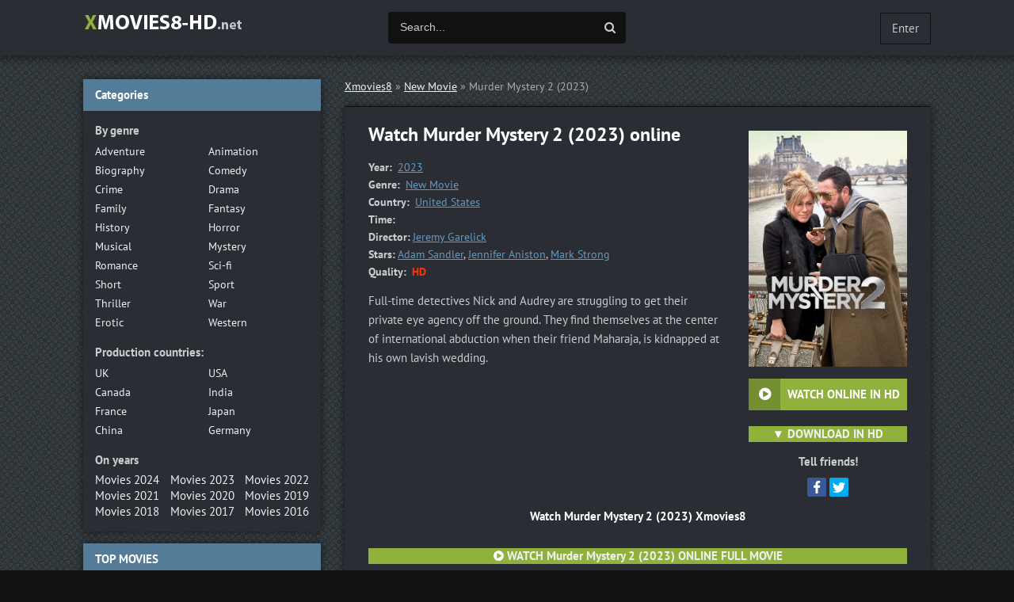

--- FILE ---
content_type: text/html; charset=utf-8
request_url: https://xmovies8-hd.net/23162-murder-mystery-2-2023.html
body_size: 9241
content:
<!DOCTYPE html>
<html lang="en">
<head>
	<meta http-equiv="Content-Type" content="text/html; charset=utf-8" />
<title>Watch Murder Mystery 2  Online Free Movie 2023 Full HD, 4K | Xmovies8</title>
<meta name="description" content="Watch Murder Mystery 2  2023 Full movie online free. Watch the movie Murder Mystery 2  online in high HD 720p, Full HD 1080p, Ultra HD 4K quality." />
<meta name="keywords" content="Watch Murder Mystery 2  2023, Murder Mystery 2  Online Free, Murder Mystery 2  online" />
<meta name="generator" content="DataLife Engine (http://dle-news.ru)" />
<meta property="og:site_name" content="Xmovies8  2025 | Watch Full Movies Online For Free in Full HD, 4K" />
<meta property="og:type" content="article" />
<meta property="og:title" content="Murder Mystery 2 (2023)" />
<meta property="og:url" content="https://xmovies8-hd.net/23162-murder-mystery-2-2023.html" />
<meta property="og:image" content="https://xmovies8-hd.net/uploads/posts/2023-02/medium/1675974141_mv5bodkzmmq1ogitytzkni00ngmxlwjimjmtzmy0yzdjnde3nwrjxkeyxkfqcgdeqxvymjawnzczntu._v1_fmjpg_ux1000_.jpg" />
<link rel="search" type="application/opensearchdescription+xml" href="https://xmovies8-hd.net/engine/opensearch.php" title="Xmovies8  2025 | Watch Full Movies Online For Free in Full HD, 4K" />
<link rel="alternate" type="application/rss+xml" title="Xmovies8  2025 | Watch Full Movies Online For Free in Full HD, 4K" href="https://xmovies8-hd.net/rss.xml" />
	 <meta name="viewport" content="width=device-width, initial-scale=1.0" />
	  <link rel="shortcut icon" href="/templates/xmovies8-hd/images/favicon.png" />
	  <link href="/templates/xmovies8-hd/style/styles.css" type="text/css" rel="stylesheet" />
	  <link href="/templates/xmovies8-hd/style/engine.css" type="text/css" rel="stylesheet" />
    
    <script src="//xmovies8-hd.net/playerjs2.js" type="text/javascript"></script>

    <meta name="msvalidate.01" content="87B3ED711CFD5DE2073257C1534AB96C" />
    <meta name="google-site-verification" content="M4uifrMd6OHtJ_zgaYoYLcOduQ5tHlq9jbkBU8o3uVs" />
</head>

<body>

<div class="wrap">

	<div class="block center">
	
	<header class="header clearfix">
		<a href="/" class="logo" title="Xmovies8"><img src="/templates/xmovies8-hd/images/logo.png" alt="Watch online movies" /></a>
		<div class="btn-menu"><span class="fa fa-bars"></span></div>
		<div class="search-wrap">
				<form id="quicksearch" method="post">
					<input type="hidden" name="do" value="search" />
					<input type="hidden" name="subaction" value="search" />
					<div class="search-box">
						<input id="story" name="story" placeholder="Search..." type="text" />
						<button type="submit" title="Search"><span class="fa fa-search"></span></button>
					</div>
				</form>
		</div>
		<!--noindex-->


		<div class="login-btns">
			
			<div class="show-login">Enter</div>
		</div>
		<div class="l-over"></div>
			<div class="l-box">
				<form method="post">
					<input type="text" name="login_name" id="login_name" placeholder="Логин"/>
					<input type="password" name="login_password" id="login_password" placeholder="Пароль" />
					<div class="l-btm fx-row fx-middle">
						<button onclick="submit();" type="submit" title="Вход">Войти</button>
						<a href="/?do=register">Регистрация</a>
					</div>
					<input name="login" type="hidden" id="login" value="submit" />
				</form>
			</div>

<!--/noindex-->
	</header>
	
	<!-- END HEADER -->
	
	
	
	<div class="cols clearfix" id="rkl-start">
	
		<main class="main">
			
			<div class="speedbar nowrap">
	<span id="dle-speedbar"><span itemscope itemtype="http://data-vocabulary.org/Breadcrumb"><a href="https://xmovies8-hd.net/" itemprop="url"><span itemprop="title">Xmovies8</span></a></span> &raquo; <span itemscope itemtype="http://data-vocabulary.org/Breadcrumb"><a href="https://xmovies8-hd.net/new-movie/" itemprop="url"><span itemprop="title">New Movie</span></a></span> &raquo; Murder Mystery 2 (2023)</span>
</div>
			
			
			<div class="cont grid-list clearfix">
				<div id='dle-content'><article class="full ignore-select">

	<div class="fcols-wr">
	<div class="fcols clearfix">
	
		<div class="fleft">
		
			<div class="fheader" id="fheader">
				<h1>Watch Murder Mystery 2 (2023) online</h1>
				
			</div>
			
			<div class="st-line"><span>Year:</span> <a href="https://xmovies8-hd.net/xfsearch/year/2023/">2023</a></div>
			<div class="st-line"><span>Genre:</span> <a href="https://xmovies8-hd.net/new-movie/">New Movie</a></div>
			<div class="st-line"><span>Country:	</span> <a href="https://xmovies8-hd.net/xfsearch/country/United+States/">United States</a></div>
            <div class="st-line"><span>Time:	</span>  </div>
			<div class="st-line"><span>Director:</span><a href="https://xmovies8-hd.net/xfsearch/director/Jeremy+Garelick/">Jeremy Garelick</a></div>
			<div class="st-line"><span>Stars:</span><a href="https://xmovies8-hd.net/xfsearch/actors/Adam+Sandler/">Adam Sandler</a>, <a href="https://xmovies8-hd.net/xfsearch/actors/Jennifer+Aniston/">Jennifer Aniston</a>, <a href="https://xmovies8-hd.net/xfsearch/actors/Mark+Strong/">Mark Strong</a></div>

            
            <div class="st-line"><span>Quality:</span> <span class="s-red">HD</span></div>
			<div class="fdesc full-text video-box clearfix">Full-time detectives Nick and Audrey are struggling to get their private eye agency off the ground. They find themselves at the center of international abduction when their friend Maharaja, is kidnapped at his own lavish wedding.</div>
            
       </div>
	   
	   <!-- END FLEFT -->
	   
		<div class="fright" id="fright">
			
			<div class="fposter img-wide">
				<img src="https://xmovies8-hd.net/uploads/posts/2023-02/medium/1675974141_mv5bodkzmmq1ogitytzkni00ngmxlwjimjmtzmy0yzdjnde3nwrjxkeyxkfqcgdeqxvymjawnzczntu._v1_fmjpg_ux1000_.jpg" alt="Murder Mystery 2 (2023)" />
				<div class="to-fav">
					
				</div>
			</div>
			<div class="fbtns clearfix icon-l">
				<div class="fbtn to-view btn-scroll" data-scroll="fview"><span class="fa fa-play-circle"></span><b> WATCH ONLINE IN HD</b></div>
				<br>  <div class=" to-view  btn-scroll" ><span class="fa fa-play-circle"></span> ▼  <a href="/download.php"  rel="nofollow"  target="_blank"> <b> DOWNLOAD IN HD</b></a></div>
			</div>
			<div class="yx-share">
				<div class="yx-share-title">Tell friends!</div>
				<div class="ya-share2" data-services="facebook,twitter" data-counter=""></div>
			</div>
		</div>
		
	   <!-- END FRIGHT -->
		
	</div>
	
	<!-- END FCOLS -->
	
	<h2 class="subtitle">Watch Murder Mystery 2 (2023)  Xmovies8</h2>
        <br><br>
          <center><div class=" to-view  btn-scroll" ><span class="fa fa-play-circle"></span>  <a href="/stream-hd.php"  rel="nofollow"  target="_blank"> <b> WATCH Murder Mystery 2 (2023) ONLINE FULL MOVIE </b></a></div>
        </center>
	
	</div>
	
	<!-- END FCOLS-WR -->
    
	<div class="fplayer tabs-box" id="fview">
		
		<div class="tabs-sel">
			<span>Watch Murder Mystery 2 (2023) online</span> 
			<span>Trailer</span>
		</div>
			
		<div class="tabs-b video-box">
		
            
                      	   <noindex> <center>
 
     <div id="papy"></div>

<script>
    var player = new Playerjs({id:"papy",  poster:"https://xmovies8-hd.net/uploads/posts/2023-02/medium/1675974141_mv5bodkzmmq1ogitytzkni00ngmxlwjimjmtzmy0yzdjnde3nwrjxkeyxkfqcgdeqxvymjawnzczntu._v1_fmjpg_ux1000_.jpg", file:"https://xmovies8-hd.net/Paramount.mp4", title:"Murder Mystery 2 (2023) FULL"});
</script>


        </center>  </noindex>  
            
            
		</div>
		<div class="tabs-b video-box">
			
        
    https://m.media-amazon.com/images/M/MV5BODkzMmQ1OGItYTZkNi00NGMxLWJiMjMtZmY0YzdjNDE3NWRjXkEyXkFqcGdeQXVyMjAwNzczNTU@._V1_FMjpg_UX1000_.jpg
            
            
            
		</div>
			
	
		
	</div>
		
	<div class="sub-text clearfix">
        On our site you can <strong>watch Murder Mystery 2 (2023) online</strong> stream in high HD 720p, Full HD 1080p, Ultra HD 4K quality.
        Watch the <strong>movie Murder Mystery 2 (2023) online </strong> absolutely free. The video player is also available on the Android-powered phone and tablet (Android with HLS support), and on the iPhone / iPad (iOS). Enjoy watching!
	</div>  
		
	<div class="rels">
		<div class="sect-title to-small">Similar Movies:</div>
		<div class="fx-row"><a class="side-item clearfix" href="https://xmovies8-hd.net/23164-wolf-pack-2023.html">
	<div class="side-img img-resp-v"><img src="https://xmovies8-hd.net/uploads/posts/2023-02/medium/1675974540_mv5bmti3ngriowetzmnkny00otg5lwfjmzgtyjyxmgu5ytrhm2y4xkeyxkfqcgdeqxvymtuzmtg2odkz._v1_.jpg" alt="Wolf Pack  (2023)" /></div>
	<div class="side-title">Wolf Pack  (2023)</div>
</a><a class="side-item clearfix" href="https://xmovies8-hd.net/23156-velma-2023.html">
	<div class="side-img img-resp-v"><img src="https://xmovies8-hd.net/uploads/posts/2023-02/medium/1675972423_mv5bnzm0mdezndctowi5ys00otc4lwiyzdatmgvkzdaznzbiyjfkxkeyxkfqcgdeqxvymdm2ndm2mq._v1_fmjpg_ux1000_.jpg" alt="Velma (2023)" /></div>
	<div class="side-title">Velma (2023)</div>
</a><a class="side-item clearfix" href="https://xmovies8-hd.net/23152-lockwood-co-2023w.html">
	<div class="side-img img-resp-v"><img src="https://xmovies8-hd.net/uploads/posts/2023-02/medium/1675968127_mv5by2riognmmmytnmfloc00mdg2ltk2ytitzwrmmmzjzjc1ogmxxkeyxkfqcgdeqxvymtyxmdywmzi2._v1_.jpg" alt="Lockwood & Co (2023)" /></div>
	<div class="side-title">Lockwood & Co (2023)</div>
</a><a class="side-item clearfix" href="https://xmovies8-hd.net/22973-wedding-season-2022.html">
	<div class="side-img img-resp-v"><img src="https://xmovies8-hd.net/uploads/posts/2022-09/medium/1662978891_mv5bmjqynzlkzdqtzja4ys00zjhjltg4ogmtztzmn2ewmja0ntbixkeyxkfqcgdeqxvymtezmti1mjk3._v1_fmjpg_ux1000_.jpg" alt="Wedding Season (2022)" /></div>
	<div class="side-title">Wedding Season (2022)</div>
</a><a class="side-item clearfix" href="https://xmovies8-hd.net/22952-glass-onion-a-knives-out-mystery-2022.html">
	<div class="side-img img-resp-v"><img src="https://xmovies8-hd.net/uploads/posts/2022-09/medium/1662964580_mv5bzjrjmzixodetzty5ns00ywmxltgzogetnmuzmznjnwrhzthlxkeyxkfqcgdeqxvynta3mtu2mje._v1_fmjpg_ux1000_.jpg" alt="Glass Onion: A Knives Out Mystery (2022)" /></div>
	<div class="side-title">Glass Onion: A Knives Out Mystery (2022)</div>
</a><a class="side-item clearfix" href="https://xmovies8-hd.net/22641-small-world-2021.html">
	<div class="side-img img-resp-v"><img src="https://xmovies8-hd.net/uploads/posts/2021-09/medium/1631103147_mv5bowyymta1zgmtzgu0ns00ndg2ltlimdutngm3mduyywvimzfixkeyxkfqcgdeqxvymtewmty3ndi._v1_.jpg" alt="Small World (2021)" /></div>
	<div class="side-title">Small World (2021)</div>
</a><a class="side-item clearfix" href="https://xmovies8-hd.net/20068-run-with-the-hunted-2018.html">
	<div class="side-img img-resp-v"><img src="https://xmovies8-hd.net/uploads/posts/2018-01/medium/1517347968_1469865155_no_poster.png" alt="Run with the Hunted (2018)" /></div>
	<div class="side-title">Run with the Hunted (2018)</div>
</a><a class="side-item clearfix" href="https://xmovies8-hd.net/10747-murder-on-the-orient-express-2017-hd-d.html">
	<div class="side-img img-resp-v"><img src="https://xmovies8-hd.net/uploads/posts/2017-08/medium/1502031518_mv5bmtaxndkxodiymdzeqtjeqwpwz15bbwu4mdq2mjg4ndiy._v1_sy1000_cr006741000_al_.jpg" alt="Murder on the Orient Express (2017)" /></div>
	<div class="side-title">Murder on the Orient Express (2017)</div>
</a></div>
	</div>
    
  
    
   
			
  
   
 
	
	<div class="fsect yx-share">
		<span class="yx-share-title">Tell friends!</span>
		<div class="ya-share2" data-services="facebook,twitter" data-counter=""></div>
	</div>
    
	
	
</article>

<div id="dle-ajax-comments"></div>
<form  method="post" name="dle-comments-form" id="dle-comments-form" ><!--noindex-->
<div class="add-comm-form clearfix" id="add-comm-form">
	
		
		<div class="ac-inputs fx-row">
			<input type="text" maxlength="35" name="name" id="name" placeholder="Ваше имя" />
			<input type="text" maxlength="35" name="mail" id="mail" placeholder="Ваш e-mail (необязательно)" />
		</div>
		
			
		<div class="ac-textarea"><script type="text/javascript">
<!--
var text_enter_url       = "Enter the full URL of the link";
var text_enter_size       = "Enter the dimensions of the flash movie (width, height) ";
var text_enter_flash       = "Enter URL of the flash movie ";
var text_enter_page      = "Enter the page number";
var text_enter_url_name  = "Enter a description of the link";
var text_enter_tooltip  = "Enter a tooltip for the link.";
var text_enter_page_name = "Enter a description of the link";
var text_enter_image    = "Enter the full URL of the image";
var text_enter_email    = "Enter e-mail";
var text_code           = "Example: [CODE] your code here.. [/CODE]";
var text_quote          = "Example: [QUOTE] your quote here.. [/QUOTE]";
var text_upload         = "Upload files and images";
var error_no_url        = "You must enter a URL ";
var error_no_title      = "You must enter a title";
var error_no_email      = "You must enter the e-mail address";
var prompt_start        = "Enter the text to be formatted";
var img_title   		= "Enter the side by which the image should be aligned (left, center, right)";
var email_title  	    = "Enter a description of the link";
var text_pages  	    = "Page";
var image_align  	    = "left";
var bb_t_emo  	        = "Insert emoticons";
var bb_t_col  	        = "Color:";
var text_enter_list     = "Enter a list item. Leave this field blank to quit this voting.";
var text_alt_image      = "Enter image description";
var img_align  	        = "Align";
var img_align_sel  	    = "<select name='dleimagealign' id='dleimagealign' class='ui-widget-content ui-corner-all'><option value='' >No</option><option value='left' selected>Left</option><option value='right' >Right</option><option value='center' >Center</option></select>";
	
var selField  = "comments";
var fombj    = document.getElementById( 'dle-comments-form' );
-->
</script>
<div class="bb-editor ignore-select">
<div class="bb-pane" onmouseenter="if(is_ie9) get_sel(eval('fombj.'+ selField));">
<b id="b_b" class="bb-btn" onclick="simpletag('b')" title="Bold"></b>
<b id="b_i" class="bb-btn" onclick="simpletag('i')" title="Italic"></b>
<b id="b_u" class="bb-btn" onclick="simpletag('u')" title="Underline"></b>
<b id="b_s" class="bb-btn" onclick="simpletag('s')" title="Strikethrough"></b>
<span class="bb-sep"></span>
<b id="b_left" class="bb-btn" onclick="simpletag('left')" title="Align left"></b>
<b id="b_center" class="bb-btn" onclick="simpletag('center')" title="Align center"></b>
<b id="b_right" class="bb-btn" onclick="simpletag('right')" title="Align right"></b>
<span class="bb-sep"></span>
<b id="b_emo" class="bb-btn" onclick="show_bb_dropdown(this)" title="Insert emoticons" tabindex="-1"></b>
<ul class="bb-pane-dropdown">
	<li><table cellpadding="0" cellspacing="0" border="0" width="100%"><tr><td style="padding:5px;" align="center"><a href="#" onclick="dle_smiley(':bowtie:'); return false;"><img alt="bowtie" class="emoji" src="https://xmovies8-hd.net/engine/data/emoticons/bowtie.png" srcset="https://xmovies8-hd.net/engine/data/emoticons/bowtie@2x.png 2x" /></a></td><td style="padding:5px;" align="center"><a href="#" onclick="dle_smiley(':smile:'); return false;"><img alt="smile" class="emoji" src="https://xmovies8-hd.net/engine/data/emoticons/smile.png" srcset="https://xmovies8-hd.net/engine/data/emoticons/smile@2x.png 2x" /></a></td><td style="padding:5px;" align="center"><a href="#" onclick="dle_smiley(':laughing:'); return false;"><img alt="laughing" class="emoji" src="https://xmovies8-hd.net/engine/data/emoticons/laughing.png" srcset="https://xmovies8-hd.net/engine/data/emoticons/laughing@2x.png 2x" /></a></td><td style="padding:5px;" align="center"><a href="#" onclick="dle_smiley(':blush:'); return false;"><img alt="blush" class="emoji" src="https://xmovies8-hd.net/engine/data/emoticons/blush.png" srcset="https://xmovies8-hd.net/engine/data/emoticons/blush@2x.png 2x" /></a></td><td style="padding:5px;" align="center"><a href="#" onclick="dle_smiley(':smiley:'); return false;"><img alt="smiley" class="emoji" src="https://xmovies8-hd.net/engine/data/emoticons/smiley.png" srcset="https://xmovies8-hd.net/engine/data/emoticons/smiley@2x.png 2x" /></a></td><td style="padding:5px;" align="center"><a href="#" onclick="dle_smiley(':relaxed:'); return false;"><img alt="relaxed" class="emoji" src="https://xmovies8-hd.net/engine/data/emoticons/relaxed.png" srcset="https://xmovies8-hd.net/engine/data/emoticons/relaxed@2x.png 2x" /></a></td><td style="padding:5px;" align="center"><a href="#" onclick="dle_smiley(':smirk:'); return false;"><img alt="smirk" class="emoji" src="https://xmovies8-hd.net/engine/data/emoticons/smirk.png" srcset="https://xmovies8-hd.net/engine/data/emoticons/smirk@2x.png 2x" /></a></td></tr><tr><td style="padding:5px;" align="center"><a href="#" onclick="dle_smiley(':heart_eyes:'); return false;"><img alt="heart_eyes" class="emoji" src="https://xmovies8-hd.net/engine/data/emoticons/heart_eyes.png" srcset="https://xmovies8-hd.net/engine/data/emoticons/heart_eyes@2x.png 2x" /></a></td><td style="padding:5px;" align="center"><a href="#" onclick="dle_smiley(':kissing_heart:'); return false;"><img alt="kissing_heart" class="emoji" src="https://xmovies8-hd.net/engine/data/emoticons/kissing_heart.png" srcset="https://xmovies8-hd.net/engine/data/emoticons/kissing_heart@2x.png 2x" /></a></td><td style="padding:5px;" align="center"><a href="#" onclick="dle_smiley(':kissing_closed_eyes:'); return false;"><img alt="kissing_closed_eyes" class="emoji" src="https://xmovies8-hd.net/engine/data/emoticons/kissing_closed_eyes.png" srcset="https://xmovies8-hd.net/engine/data/emoticons/kissing_closed_eyes@2x.png 2x" /></a></td><td style="padding:5px;" align="center"><a href="#" onclick="dle_smiley(':flushed:'); return false;"><img alt="flushed" class="emoji" src="https://xmovies8-hd.net/engine/data/emoticons/flushed.png" srcset="https://xmovies8-hd.net/engine/data/emoticons/flushed@2x.png 2x" /></a></td><td style="padding:5px;" align="center"><a href="#" onclick="dle_smiley(':relieved:'); return false;"><img alt="relieved" class="emoji" src="https://xmovies8-hd.net/engine/data/emoticons/relieved.png" srcset="https://xmovies8-hd.net/engine/data/emoticons/relieved@2x.png 2x" /></a></td><td style="padding:5px;" align="center"><a href="#" onclick="dle_smiley(':satisfied:'); return false;"><img alt="satisfied" class="emoji" src="https://xmovies8-hd.net/engine/data/emoticons/satisfied.png" srcset="https://xmovies8-hd.net/engine/data/emoticons/satisfied@2x.png 2x" /></a></td><td style="padding:5px;" align="center"><a href="#" onclick="dle_smiley(':grin:'); return false;"><img alt="grin" class="emoji" src="https://xmovies8-hd.net/engine/data/emoticons/grin.png" srcset="https://xmovies8-hd.net/engine/data/emoticons/grin@2x.png 2x" /></a></td></tr><tr><td style="padding:5px;" align="center"><a href="#" onclick="dle_smiley(':wink:'); return false;"><img alt="wink" class="emoji" src="https://xmovies8-hd.net/engine/data/emoticons/wink.png" srcset="https://xmovies8-hd.net/engine/data/emoticons/wink@2x.png 2x" /></a></td><td style="padding:5px;" align="center"><a href="#" onclick="dle_smiley(':stuck_out_tongue_winking_eye:'); return false;"><img alt="stuck_out_tongue_winking_eye" class="emoji" src="https://xmovies8-hd.net/engine/data/emoticons/stuck_out_tongue_winking_eye.png" srcset="https://xmovies8-hd.net/engine/data/emoticons/stuck_out_tongue_winking_eye@2x.png 2x" /></a></td><td style="padding:5px;" align="center"><a href="#" onclick="dle_smiley(':stuck_out_tongue_closed_eyes:'); return false;"><img alt="stuck_out_tongue_closed_eyes" class="emoji" src="https://xmovies8-hd.net/engine/data/emoticons/stuck_out_tongue_closed_eyes.png" srcset="https://xmovies8-hd.net/engine/data/emoticons/stuck_out_tongue_closed_eyes@2x.png 2x" /></a></td><td style="padding:5px;" align="center"><a href="#" onclick="dle_smiley(':grinning:'); return false;"><img alt="grinning" class="emoji" src="https://xmovies8-hd.net/engine/data/emoticons/grinning.png" srcset="https://xmovies8-hd.net/engine/data/emoticons/grinning@2x.png 2x" /></a></td><td style="padding:5px;" align="center"><a href="#" onclick="dle_smiley(':kissing:'); return false;"><img alt="kissing" class="emoji" src="https://xmovies8-hd.net/engine/data/emoticons/kissing.png" srcset="https://xmovies8-hd.net/engine/data/emoticons/kissing@2x.png 2x" /></a></td><td style="padding:5px;" align="center"><a href="#" onclick="dle_smiley(':stuck_out_tongue:'); return false;"><img alt="stuck_out_tongue" class="emoji" src="https://xmovies8-hd.net/engine/data/emoticons/stuck_out_tongue.png" srcset="https://xmovies8-hd.net/engine/data/emoticons/stuck_out_tongue@2x.png 2x" /></a></td><td style="padding:5px;" align="center"><a href="#" onclick="dle_smiley(':sleeping:'); return false;"><img alt="sleeping" class="emoji" src="https://xmovies8-hd.net/engine/data/emoticons/sleeping.png" srcset="https://xmovies8-hd.net/engine/data/emoticons/sleeping@2x.png 2x" /></a></td></tr><tr><td style="padding:5px;" align="center"><a href="#" onclick="dle_smiley(':worried:'); return false;"><img alt="worried" class="emoji" src="https://xmovies8-hd.net/engine/data/emoticons/worried.png" srcset="https://xmovies8-hd.net/engine/data/emoticons/worried@2x.png 2x" /></a></td><td style="padding:5px;" align="center"><a href="#" onclick="dle_smiley(':frowning:'); return false;"><img alt="frowning" class="emoji" src="https://xmovies8-hd.net/engine/data/emoticons/frowning.png" srcset="https://xmovies8-hd.net/engine/data/emoticons/frowning@2x.png 2x" /></a></td><td style="padding:5px;" align="center"><a href="#" onclick="dle_smiley(':anguished:'); return false;"><img alt="anguished" class="emoji" src="https://xmovies8-hd.net/engine/data/emoticons/anguished.png" srcset="https://xmovies8-hd.net/engine/data/emoticons/anguished@2x.png 2x" /></a></td><td style="padding:5px;" align="center"><a href="#" onclick="dle_smiley(':open_mouth:'); return false;"><img alt="open_mouth" class="emoji" src="https://xmovies8-hd.net/engine/data/emoticons/open_mouth.png" srcset="https://xmovies8-hd.net/engine/data/emoticons/open_mouth@2x.png 2x" /></a></td><td style="padding:5px;" align="center"><a href="#" onclick="dle_smiley(':grimacing:'); return false;"><img alt="grimacing" class="emoji" src="https://xmovies8-hd.net/engine/data/emoticons/grimacing.png" srcset="https://xmovies8-hd.net/engine/data/emoticons/grimacing@2x.png 2x" /></a></td><td style="padding:5px;" align="center"><a href="#" onclick="dle_smiley(':confused:'); return false;"><img alt="confused" class="emoji" src="https://xmovies8-hd.net/engine/data/emoticons/confused.png" srcset="https://xmovies8-hd.net/engine/data/emoticons/confused@2x.png 2x" /></a></td><td style="padding:5px;" align="center"><a href="#" onclick="dle_smiley(':hushed:'); return false;"><img alt="hushed" class="emoji" src="https://xmovies8-hd.net/engine/data/emoticons/hushed.png" srcset="https://xmovies8-hd.net/engine/data/emoticons/hushed@2x.png 2x" /></a></td></tr><tr><td style="padding:5px;" align="center"><a href="#" onclick="dle_smiley(':expressionless:'); return false;"><img alt="expressionless" class="emoji" src="https://xmovies8-hd.net/engine/data/emoticons/expressionless.png" srcset="https://xmovies8-hd.net/engine/data/emoticons/expressionless@2x.png 2x" /></a></td><td style="padding:5px;" align="center"><a href="#" onclick="dle_smiley(':unamused:'); return false;"><img alt="unamused" class="emoji" src="https://xmovies8-hd.net/engine/data/emoticons/unamused.png" srcset="https://xmovies8-hd.net/engine/data/emoticons/unamused@2x.png 2x" /></a></td><td style="padding:5px;" align="center"><a href="#" onclick="dle_smiley(':sweat_smile:'); return false;"><img alt="sweat_smile" class="emoji" src="https://xmovies8-hd.net/engine/data/emoticons/sweat_smile.png" srcset="https://xmovies8-hd.net/engine/data/emoticons/sweat_smile@2x.png 2x" /></a></td><td style="padding:5px;" align="center"><a href="#" onclick="dle_smiley(':sweat:'); return false;"><img alt="sweat" class="emoji" src="https://xmovies8-hd.net/engine/data/emoticons/sweat.png" srcset="https://xmovies8-hd.net/engine/data/emoticons/sweat@2x.png 2x" /></a></td><td style="padding:5px;" align="center"><a href="#" onclick="dle_smiley(':disappointed_relieved:'); return false;"><img alt="disappointed_relieved" class="emoji" src="https://xmovies8-hd.net/engine/data/emoticons/disappointed_relieved.png" srcset="https://xmovies8-hd.net/engine/data/emoticons/disappointed_relieved@2x.png 2x" /></a></td><td style="padding:5px;" align="center"><a href="#" onclick="dle_smiley(':weary:'); return false;"><img alt="weary" class="emoji" src="https://xmovies8-hd.net/engine/data/emoticons/weary.png" srcset="https://xmovies8-hd.net/engine/data/emoticons/weary@2x.png 2x" /></a></td><td style="padding:5px;" align="center"><a href="#" onclick="dle_smiley(':pensive:'); return false;"><img alt="pensive" class="emoji" src="https://xmovies8-hd.net/engine/data/emoticons/pensive.png" srcset="https://xmovies8-hd.net/engine/data/emoticons/pensive@2x.png 2x" /></a></td></tr><tr><td style="padding:5px;" align="center"><a href="#" onclick="dle_smiley(':disappointed:'); return false;"><img alt="disappointed" class="emoji" src="https://xmovies8-hd.net/engine/data/emoticons/disappointed.png" srcset="https://xmovies8-hd.net/engine/data/emoticons/disappointed@2x.png 2x" /></a></td><td style="padding:5px;" align="center"><a href="#" onclick="dle_smiley(':confounded:'); return false;"><img alt="confounded" class="emoji" src="https://xmovies8-hd.net/engine/data/emoticons/confounded.png" srcset="https://xmovies8-hd.net/engine/data/emoticons/confounded@2x.png 2x" /></a></td><td style="padding:5px;" align="center"><a href="#" onclick="dle_smiley(':fearful:'); return false;"><img alt="fearful" class="emoji" src="https://xmovies8-hd.net/engine/data/emoticons/fearful.png" srcset="https://xmovies8-hd.net/engine/data/emoticons/fearful@2x.png 2x" /></a></td><td style="padding:5px;" align="center"><a href="#" onclick="dle_smiley(':cold_sweat:'); return false;"><img alt="cold_sweat" class="emoji" src="https://xmovies8-hd.net/engine/data/emoticons/cold_sweat.png" srcset="https://xmovies8-hd.net/engine/data/emoticons/cold_sweat@2x.png 2x" /></a></td><td style="padding:5px;" align="center"><a href="#" onclick="dle_smiley(':persevere:'); return false;"><img alt="persevere" class="emoji" src="https://xmovies8-hd.net/engine/data/emoticons/persevere.png" srcset="https://xmovies8-hd.net/engine/data/emoticons/persevere@2x.png 2x" /></a></td><td style="padding:5px;" align="center"><a href="#" onclick="dle_smiley(':cry:'); return false;"><img alt="cry" class="emoji" src="https://xmovies8-hd.net/engine/data/emoticons/cry.png" srcset="https://xmovies8-hd.net/engine/data/emoticons/cry@2x.png 2x" /></a></td><td style="padding:5px;" align="center"><a href="#" onclick="dle_smiley(':sob:'); return false;"><img alt="sob" class="emoji" src="https://xmovies8-hd.net/engine/data/emoticons/sob.png" srcset="https://xmovies8-hd.net/engine/data/emoticons/sob@2x.png 2x" /></a></td></tr><tr><td style="padding:5px;" align="center"><a href="#" onclick="dle_smiley(':joy:'); return false;"><img alt="joy" class="emoji" src="https://xmovies8-hd.net/engine/data/emoticons/joy.png" srcset="https://xmovies8-hd.net/engine/data/emoticons/joy@2x.png 2x" /></a></td><td style="padding:5px;" align="center"><a href="#" onclick="dle_smiley(':astonished:'); return false;"><img alt="astonished" class="emoji" src="https://xmovies8-hd.net/engine/data/emoticons/astonished.png" srcset="https://xmovies8-hd.net/engine/data/emoticons/astonished@2x.png 2x" /></a></td><td style="padding:5px;" align="center"><a href="#" onclick="dle_smiley(':scream:'); return false;"><img alt="scream" class="emoji" src="https://xmovies8-hd.net/engine/data/emoticons/scream.png" srcset="https://xmovies8-hd.net/engine/data/emoticons/scream@2x.png 2x" /></a></td><td style="padding:5px;" align="center"><a href="#" onclick="dle_smiley(':tired_face:'); return false;"><img alt="tired_face" class="emoji" src="https://xmovies8-hd.net/engine/data/emoticons/tired_face.png" srcset="https://xmovies8-hd.net/engine/data/emoticons/tired_face@2x.png 2x" /></a></td><td style="padding:5px;" align="center"><a href="#" onclick="dle_smiley(':angry:'); return false;"><img alt="angry" class="emoji" src="https://xmovies8-hd.net/engine/data/emoticons/angry.png" srcset="https://xmovies8-hd.net/engine/data/emoticons/angry@2x.png 2x" /></a></td><td style="padding:5px;" align="center"><a href="#" onclick="dle_smiley(':rage:'); return false;"><img alt="rage" class="emoji" src="https://xmovies8-hd.net/engine/data/emoticons/rage.png" srcset="https://xmovies8-hd.net/engine/data/emoticons/rage@2x.png 2x" /></a></td><td style="padding:5px;" align="center"><a href="#" onclick="dle_smiley(':triumph:'); return false;"><img alt="triumph" class="emoji" src="https://xmovies8-hd.net/engine/data/emoticons/triumph.png" srcset="https://xmovies8-hd.net/engine/data/emoticons/triumph@2x.png 2x" /></a></td></tr><tr><td style="padding:5px;" align="center"><a href="#" onclick="dle_smiley(':sleepy:'); return false;"><img alt="sleepy" class="emoji" src="https://xmovies8-hd.net/engine/data/emoticons/sleepy.png" srcset="https://xmovies8-hd.net/engine/data/emoticons/sleepy@2x.png 2x" /></a></td><td style="padding:5px;" align="center"><a href="#" onclick="dle_smiley(':yum:'); return false;"><img alt="yum" class="emoji" src="https://xmovies8-hd.net/engine/data/emoticons/yum.png" srcset="https://xmovies8-hd.net/engine/data/emoticons/yum@2x.png 2x" /></a></td><td style="padding:5px;" align="center"><a href="#" onclick="dle_smiley(':mask:'); return false;"><img alt="mask" class="emoji" src="https://xmovies8-hd.net/engine/data/emoticons/mask.png" srcset="https://xmovies8-hd.net/engine/data/emoticons/mask@2x.png 2x" /></a></td><td style="padding:5px;" align="center"><a href="#" onclick="dle_smiley(':sunglasses:'); return false;"><img alt="sunglasses" class="emoji" src="https://xmovies8-hd.net/engine/data/emoticons/sunglasses.png" srcset="https://xmovies8-hd.net/engine/data/emoticons/sunglasses@2x.png 2x" /></a></td><td style="padding:5px;" align="center"><a href="#" onclick="dle_smiley(':dizzy_face:'); return false;"><img alt="dizzy_face" class="emoji" src="https://xmovies8-hd.net/engine/data/emoticons/dizzy_face.png" srcset="https://xmovies8-hd.net/engine/data/emoticons/dizzy_face@2x.png 2x" /></a></td><td style="padding:5px;" align="center"><a href="#" onclick="dle_smiley(':imp:'); return false;"><img alt="imp" class="emoji" src="https://xmovies8-hd.net/engine/data/emoticons/imp.png" srcset="https://xmovies8-hd.net/engine/data/emoticons/imp@2x.png 2x" /></a></td><td style="padding:5px;" align="center"><a href="#" onclick="dle_smiley(':smiling_imp:'); return false;"><img alt="smiling_imp" class="emoji" src="https://xmovies8-hd.net/engine/data/emoticons/smiling_imp.png" srcset="https://xmovies8-hd.net/engine/data/emoticons/smiling_imp@2x.png 2x" /></a></td></tr><tr><td style="padding:5px;" align="center"><a href="#" onclick="dle_smiley(':neutral_face:'); return false;"><img alt="neutral_face" class="emoji" src="https://xmovies8-hd.net/engine/data/emoticons/neutral_face.png" srcset="https://xmovies8-hd.net/engine/data/emoticons/neutral_face@2x.png 2x" /></a></td><td style="padding:5px;" align="center"><a href="#" onclick="dle_smiley(':no_mouth:'); return false;"><img alt="no_mouth" class="emoji" src="https://xmovies8-hd.net/engine/data/emoticons/no_mouth.png" srcset="https://xmovies8-hd.net/engine/data/emoticons/no_mouth@2x.png 2x" /></a></td><td style="padding:5px;" align="center"><a href="#" onclick="dle_smiley(':innocent:'); return false;"><img alt="innocent" class="emoji" src="https://xmovies8-hd.net/engine/data/emoticons/innocent.png" srcset="https://xmovies8-hd.net/engine/data/emoticons/innocent@2x.png 2x" /></a></td></tr></table></li>
</ul>
<span class="bb-sep"></span>
<b id="b_url" class="bb-btn" onclick="tag_url()" title="Insert link"></b><b id="b_leech" class="bb-btn" onclick="tag_leech()" title="Insert protected link"></b>

<b id="b_color" class="bb-btn" onclick="show_bb_dropdown(this)" title="Select color" tabindex="-1"></b>
<ul class="bb-pane-dropdown" style="min-width: 150px !important;">
	<li>
		<div class="color-palette"><div><button onclick="setColor( $(this).data('value') );" type="button" class="color-btn" style="background-color:#000000;" data-value="#000000"></button><button onclick="setColor( $(this).data('value') );" type="button" class="color-btn" style="background-color:#424242;" data-value="#424242"></button><button onclick="setColor( $(this).data('value') );" type="button" class="color-btn" style="background-color:#636363;" data-value="#636363"></button><button onclick="setColor( $(this).data('value') );" type="button" class="color-btn" style="background-color:#9C9C94;" data-value="#9C9C94"></button><button type="button" onclick="setColor( $(this).data('value') );" class="color-btn" style="background-color:#CEC6CE;" data-value="#CEC6CE"></button><button type="button" onclick="setColor( $(this).data('value') );" class="color-btn" style="background-color:#EFEFEF;" data-value="#EFEFEF"></button><button type="button" onclick="setColor( $(this).data('value') );" class="color-btn" style="background-color:#F7F7F7;" data-value="#F7F7F7"></button><button type="button" onclick="setColor( $(this).data('value') );" class="color-btn" style="background-color:#FFFFFF;" data-value="#FFFFFF"></button></div><div><button type="button" onclick="setColor( $(this).data('value') );" class="color-btn" style="background-color:#FF0000;" data-value="#FF0000"></button><button type="button" onclick="setColor( $(this).data('value') );" class="color-btn" style="background-color:#FF9C00;" data-value="#FF9C00"></button><button type="button" onclick="setColor( $(this).data('value') );" class="color-btn" style="background-color:#FFFF00;"  data-value="#FFFF00"></button><button type="button" onclick="setColor( $(this).data('value') );" class="color-btn" style="background-color:#00FF00;"  data-value="#00FF00"></button><button type="button" onclick="setColor( $(this).data('value') );" class="color-btn" style="background-color:#00FFFF;"  data-value="#00FFFF" ></button><button type="button" onclick="setColor( $(this).data('value') );" class="color-btn" style="background-color:#0000FF;"  data-value="#0000FF" ></button><button type="button" onclick="setColor( $(this).data('value') );" class="color-btn" style="background-color:#9C00FF;"  data-value="#9C00FF" ></button><button type="button" onclick="setColor( $(this).data('value') );" class="color-btn" style="background-color:#FF00FF;"  data-value="#FF00FF" ></button></div><div><button type="button" onclick="setColor( $(this).data('value') );" class="color-btn" style="background-color:#F7C6CE;"  data-value="#F7C6CE" ></button><button type="button" onclick="setColor( $(this).data('value') );" class="color-btn" style="background-color:#FFE7CE;"  data-value="#FFE7CE" ></button><button type="button" onclick="setColor( $(this).data('value') );" class="color-btn" style="background-color:#FFEFC6;"  data-value="#FFEFC6" ></button><button type="button" onclick="setColor( $(this).data('value') );" class="color-btn" style="background-color:#D6EFD6;"  data-value="#D6EFD6" ></button><button type="button" onclick="setColor( $(this).data('value') );" class="color-btn" style="background-color:#CEDEE7;"  data-value="#CEDEE7" ></button><button type="button" onclick="setColor( $(this).data('value') );" class="color-btn" style="background-color:#CEE7F7;"  data-value="#CEE7F7" ></button><button type="button" onclick="setColor( $(this).data('value') );" class="color-btn" style="background-color:#D6D6E7;"  data-value="#D6D6E7" ></button><button type="button" onclick="setColor( $(this).data('value') );" class="color-btn" style="background-color:#E7D6DE;"  data-value="#E7D6DE" ></button></div><div><button type="button" onclick="setColor( $(this).data('value') );" class="color-btn" style="background-color:#E79C9C;"  data-value="#E79C9C" ></button><button type="button" onclick="setColor( $(this).data('value') );" class="color-btn" style="background-color:#FFC69C;"  data-value="#FFC69C" ></button><button type="button" onclick="setColor( $(this).data('value') );" class="color-btn" style="background-color:#FFE79C;"  data-value="#FFE79C" ></button><button type="button" onclick="setColor( $(this).data('value') );" class="color-btn" style="background-color:#B5D6A5;"  data-value="#B5D6A5" ></button><button type="button" onclick="setColor( $(this).data('value') );" class="color-btn" style="background-color:#A5C6CE;"  data-value="#A5C6CE" ></button><button type="button" onclick="setColor( $(this).data('value') );" class="color-btn" style="background-color:#9CC6EF;"  data-value="#9CC6EF" ></button><button type="button" onclick="setColor( $(this).data('value') );" class="color-btn" style="background-color:#B5A5D6;"  data-value="#B5A5D6" ></button><button type="button" onclick="setColor( $(this).data('value') );" class="color-btn" style="background-color:#D6A5BD;"  data-value="#D6A5BD" ></button></div><div><button type="button" onclick="setColor( $(this).data('value') );" class="color-btn" style="background-color:#E76363;"  data-value="#E76363" ></button><button type="button" onclick="setColor( $(this).data('value') );" class="color-btn" style="background-color:#F7AD6B;"  data-value="#F7AD6B" ></button><button type="button" onclick="setColor( $(this).data('value') );" class="color-btn" style="background-color:#FFD663;"  data-value="#FFD663" ></button><button type="button" onclick="setColor( $(this).data('value') );" class="color-btn" style="background-color:#94BD7B;"  data-value="#94BD7B" ></button><button type="button" onclick="setColor( $(this).data('value') );" class="color-btn" style="background-color:#73A5AD;"  data-value="#73A5AD" ></button><button type="button" onclick="setColor( $(this).data('value') );" class="color-btn" style="background-color:#6BADDE;"  data-value="#6BADDE" ></button><button type="button" onclick="setColor( $(this).data('value') );" class="color-btn" style="background-color:#8C7BC6;"  data-value="#8C7BC6" ></button><button type="button" onclick="setColor( $(this).data('value') );" class="color-btn" style="background-color:#C67BA5;"  data-value="#C67BA5" ></button></div><div><button type="button" onclick="setColor( $(this).data('value') );" class="color-btn" style="background-color:#CE0000;"  data-value="#CE0000" ></button><button type="button" onclick="setColor( $(this).data('value') );" class="color-btn" style="background-color:#E79439;"  data-value="#E79439" ></button><button type="button" onclick="setColor( $(this).data('value') );" class="color-btn" style="background-color:#EFC631;"  data-value="#EFC631" ></button><button type="button" onclick="setColor( $(this).data('value') );" class="color-btn" style="background-color:#6BA54A;"  data-value="#6BA54A" ></button><button type="button" onclick="setColor( $(this).data('value') );" class="color-btn" style="background-color:#4A7B8C;"  data-value="#4A7B8C" ></button><button type="button" onclick="setColor( $(this).data('value') );" class="color-btn" style="background-color:#3984C6;"  data-value="#3984C6" ></button><button type="button" onclick="setColor( $(this).data('value') );" class="color-btn" style="background-color:#634AA5;"  data-value="#634AA5" ></button><button type="button" onclick="setColor( $(this).data('value') );" class="color-btn" style="background-color:#A54A7B;"  data-value="#A54A7B" ></button></div><div><button type="button" onclick="setColor( $(this).data('value') );" class="color-btn" style="background-color:#9C0000;"  data-value="#9C0000" ></button><button type="button" onclick="setColor( $(this).data('value') );" class="color-btn" style="background-color:#B56308;"  data-value="#B56308" ></button><button type="button" onclick="setColor( $(this).data('value') );" class="color-btn" style="background-color:#BD9400;"  data-value="#BD9400" ></button><button type="button" onclick="setColor( $(this).data('value') );" class="color-btn" style="background-color:#397B21;"  data-value="#397B21" ></button><button type="button" onclick="setColor( $(this).data('value') );" class="color-btn" style="background-color:#104A5A;"  data-value="#104A5A" ></button><button type="button" onclick="setColor( $(this).data('value') );" class="color-btn" style="background-color:#085294;"  data-value="#085294" ></button><button type="button" onclick="setColor( $(this).data('value') );" class="color-btn" style="background-color:#311873;"  data-value="#311873" ></button><button type="button" onclick="setColor( $(this).data('value') );" class="color-btn" style="background-color:#731842;"  data-value="#731842" ></button></div><div><button type="button" onclick="setColor( $(this).data('value') );" class="color-btn" style="background-color:#630000;"  data-value="#630000" ></button><button type="button" onclick="setColor( $(this).data('value') );" class="color-btn" style="background-color:#7B3900;"  data-value="#7B3900" ></button><button type="button" onclick="setColor( $(this).data('value') );" class="color-btn" style="background-color:#846300;"  data-value="#846300" ></button><button type="button" onclick="setColor( $(this).data('value') );" class="color-btn" style="background-color:#295218;"  data-value="#295218" ></button><button type="button" onclick="setColor( $(this).data('value') );" class="color-btn" style="background-color:#083139;"  data-value="#083139" ></button><button type="button" onclick="setColor( $(this).data('value') );" class="color-btn" style="background-color:#003163;"  data-value="#003163" ></button><button type="button" onclick="setColor( $(this).data('value') );" class="color-btn" style="background-color:#21104A;"  data-value="#21104A" ></button><button type="button" onclick="setColor( $(this).data('value') );" class="color-btn" style="background-color:#4A1031;"  data-value="#4A1031" ></button></div></div>				
	</li>
</ul>
<span class="bb-sep"></span>
<b id="b_hide" class="bb-btn" onclick="simpletag('hide')" title="Hidden text"></b>
<b id="b_quote" class="bb-btn" onclick="simpletag('quote')" title="Insert quote"></b>
<b id="b_tnl" class="bb-btn" onclick="translit()" title="Convert selected text from transliteration into Cyrillic alphabet "></b>
<b id="b_spoiler" class="bb-btn" onclick="simpletag('spoiler')" title="Insert spoiler"></b>
</div>
<textarea name="comments" id="comments" cols="70" rows="10" onfocus="setNewField(this.name, document.getElementById( 'dle-comments-form' ))"></textarea>
</div></div>
			

			<div class="ac-protect">
				
				
				<div class="form-item clearfix imp">
					<label>Введите код с картинки:</label>
					<div class="form-secur">
						<input type="text" name="sec_code" id="sec_code" placeholder="Впишите код с картинки" maxlength="45" required /><a onclick="reload(); return false;" title="reload, if the code cannot be seen" href="#"><span id="dle-captcha"><img src="/engine/modules/antibot/antibot.php" alt="reload, if the code cannot be seen" width="160" height="80" /></span></a>
					</div>
				</div>
				
				
			</div>


	<div class="ac-submit clearfix">
		<div class="ac-av img-box" id="ac-av"></div>
		<button name="submit" type="submit">Отправить</button>
	</div>
	
</div>
<!--/noindex-->
		<input type="hidden" name="subaction" value="addcomment" />
		<input type="hidden" name="post_id" id="post_id" value="23162" /></form></div>
			</div>
		</main>
		
		<!-- END MAIN -->
		
		<aside class="side">
		
			<div class="side-box to-mob">
				<div class="side-bt">Categories</div>
				<div class="side-bc">
					<div class="nav-title">By genre</div>
					<ul class="nav-list fx-row">
                  	
              <li><a href="/adventure/">Adventure</a></li>
                 <li><a href="/animation/">Animation</a></li>
                <li><a href="/biography/">Biography </a></li>
                <li><a href="/comedy/">Comedy</a></li>
                <li><a href="/crime/">Crime</a></li>
                <li><a href="/drama/">Drama</a></li>
                <li><a href="/family/">Family</a></li>
                <li><a href="/fantasy/">Fantasy</a></li>
                <li><a href="/history/">History</a></li>
                <li><a href="/horror/">Horror</a></li>
                <li><a href="/musical/">Musical </a></li>
                <li><a href="/mystery/">Mystery</a></li>
                <li><a href="/romance/">Romance</a></li>
                <li><a href="/sci-fi/">Sci-fi</a></li>
                <li><a href="/short/">Short</a></li>
                <li><a href="/sport/">Sport</a></li>
                <li><a href="/thriller/">Thriller </a></li>
                <li><a href="/war/">War</a></li>
    <li><a href="/erotic/">Erotic</a></li>
                <li><a href="/western/">Western</a></li>
                     </ul>
					<div class="nav-title">Production countries:</div>
					<ul class="nav-list fx-row">
                       <li>	<a href="/xfsearch/country/UK/">UK</a></li>
					<li>	<a href="/xfsearch/country/USA/">USA </a></li>
						<li><a href="/xfsearch/country/Canada/">Canada</a></li>
						<li><a href="/xfsearch/country/India/">India</a></li>
						
						<li>	<a href="/xfsearch/country/France/">France</a></li>
                          <li>  <a href="/xfsearch/country/Japan/">Japan</a></li>
                                 <li>  <a href="/xfsearch/country/China/">China</a></li>
                             <li>  <a href="/xfsearch/country/Germany/">Germany</a></li>
                     </ul>
					<div class="nav-title">On years</div>
					<ul class="nav-list fx-row fx-4">
                                           <a href="/xfsearch/2024/">Movies 2024</a>
                            <a href="/xfsearch/2023/">Movies 2023</a>
                        <a href="/xfsearch/2022/">Movies 2022</a>
                              <a href="/xfsearch/2021/">Movies 2021</a>
                        <a href="/xfsearch/2020/">Movies 2020</a>
						<a href="/xfsearch/2019/">Movies 2019</a>
                         <a href="/xfsearch/2018/">Movies 2018</a>
                        <a href="/xfsearch/2017/">Movies 2017</a>
						<a href="/xfsearch/2016/">Movies 2016</a>
				
                       
                            	
                     </ul>
				</div>
			</div>
			
			
			<div class="side-box">
				<div class="side-bt">TOP MOVIES</div>
				<div class="side-bc fx-row">
						
				</div>
			</div>

			
		
			
			
		</aside>
		
		<!-- END SIDE -->
		
	</div>
	
	<!-- END COLS -->
	
	
	
	<footer class="footer fx-row fx-middle">
		<div class="ft-menu">
            
            <a href="/" >Xmovies8</a>
               
              
               
            
                    
            
               
             
             
            
            
                
             
                   
      
                   
            
        </div>
		<div class="ft-counter">
			
		</div>
	</footer>
	
	<!-- END FOOTER -->
	
		
	</div>
	
	<!-- END BLOCK CENTER -->
	
</div>

<!-- END WRAP -->

<script type="text/javascript" src="/engine/classes/min/index.php?charset=utf-8&amp;g=general&amp;18"></script>
<script type="text/javascript" src="/engine/classes/min/index.php?charset=utf-8&amp;f=engine/classes/js/bbcodes.js,engine/classes/masha/masha.js&amp;18"></script>
<script src="/templates/xmovies8-hd/js/libs.js"></script>
<script type="text/javascript">
<!--
var dle_root       = '/';
var dle_admin      = '';
var dle_login_hash = '';
var dle_group      = 5;
var dle_skin       = 'xmovies8-hd';
var dle_wysiwyg    = '0';
var quick_wysiwyg  = '0';
var dle_act_lang   = ["Yes", "No", "Enter", "Cancel", "Save", "Delete", "Loading. Please, wait..."];
var menu_short     = 'Quick edit';
var menu_full      = 'Full edit';
var menu_profile   = 'View profile';
var menu_send      = 'Send message';
var menu_uedit     = 'Admin Center';
var dle_info       = 'Information';
var dle_confirm    = 'Confirm';
var dle_prompt     = 'Enter the information';
var dle_req_field  = 'Please fill in all the required fields';
var dle_del_agree  = 'Are you sure you want to delete it? This action cannot be undone';
var dle_spam_agree = 'Are you sure you want to mark the user as a spammer? This will remove all his comments';
var dle_complaint  = 'Enter the text of your complaint to the Administration:';
var dle_big_text   = 'Highlighted section of text is too large.';
var dle_orfo_title = 'Enter a comment to the detected error on the page for Administration ';
var dle_p_send     = 'Send';
var dle_p_send_ok  = 'Notification has been sent successfully ';
var dle_save_ok    = 'Changes are saved successfully. Refresh the page?';
var dle_reply_title= 'Reply to the comment';
var dle_tree_comm  = '0';
var dle_del_news   = 'Delete article';
var allow_dle_delete_news   = false;
var dle_search_delay   = false;
var dle_search_value   = '';
jQuery(function($){
$('#dle-comments-form').submit(function() {
	doAddComments();
	return false;
});
FastSearch();
});
//-->
</script>
          
    
    
<script src="/templates/xmovies8-hd/js/share.js" charset="utf-8"></script>  
    
    
    <!-- Yandex.Metrika counter -->
<script type="text/javascript" >
    (function (d, w, c) {
        (w[c] = w[c] || []).push(function() {
            try {
                w.yaCounter49651114 = new Ya.Metrika2({
                    id:49651114,
                    clickmap:true,
                    trackLinks:true,
                    accurateTrackBounce:true
                });
            } catch(e) { }
        });

        var n = d.getElementsByTagName("script")[0],
            s = d.createElement("script"),
            f = function () { n.parentNode.insertBefore(s, n); };
        s.type = "text/javascript";
        s.async = true;
        s.src = "https://mc.yandex.ru/metrika/tag.js";

        if (w.opera == "[object Opera]") {
            d.addEventListener("DOMContentLoaded", f, false);
        } else { f(); }
    })(document, window, "yandex_metrika_callbacks2");
</script>
<noscript><div><img src="https://mc.yandex.ru/watch/49651114" style="position:absolute; left:-9999px;" alt="" /></div></noscript>
<!-- /Yandex.Metrika counter -->
	  
<script defer src="https://static.cloudflareinsights.com/beacon.min.js/vcd15cbe7772f49c399c6a5babf22c1241717689176015" integrity="sha512-ZpsOmlRQV6y907TI0dKBHq9Md29nnaEIPlkf84rnaERnq6zvWvPUqr2ft8M1aS28oN72PdrCzSjY4U6VaAw1EQ==" data-cf-beacon='{"version":"2024.11.0","token":"eda6c0d478e241c791eaf50da567ec46","r":1,"server_timing":{"name":{"cfCacheStatus":true,"cfEdge":true,"cfExtPri":true,"cfL4":true,"cfOrigin":true,"cfSpeedBrain":true},"location_startswith":null}}' crossorigin="anonymous"></script>
</body>
</html>

<!-- DataLife Engine Copyright SoftNews Media Group (http://dle-news.ru) -->
